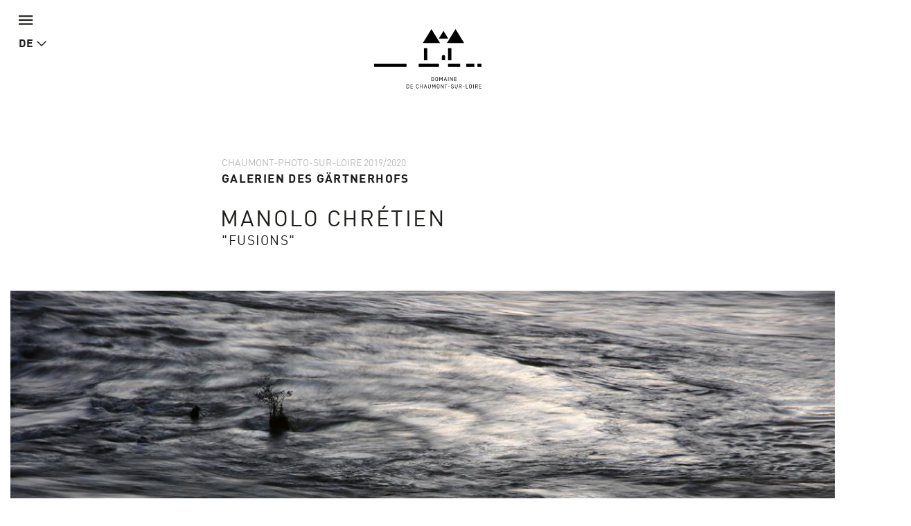

--- FILE ---
content_type: text/html; charset=utf-8
request_url: https://domaine-chaumont.fr/de/kunst-und-naturzentrum/chaumont-photo-sur-loire-0/manolo-chretien
body_size: 14037
content:
<!doctype html>
<html class="no-js" lang="de">
    <head>
        <meta charset="utf-8">

        <link rel="canonical" href="/de/kunst-und-naturzentrum/chaumont-photo-sur-loire-0/manolo-chretien" />
<link rel="shortlink" href="/de/node/12250" />
<meta property="og:image" content="https://domaine-chaumont.fr/sites/default/files/styles/galerie_photos/public/ged/1c5a3627.jpg?itok=_hzhtwEb" />
<link rel="shortcut icon" href="https://domaine-chaumont.fr/sites/all/themes/tssks/favicon.ico" type="image/vnd.microsoft.icon" />


        <title>Manolo Chrétien | Domaine de Chaumont-sur-Loire</title>
        <meta name="viewport" content="width=device-width, target-densitydpi=160dpi, initial-scale=1, user-scalable=no">
        <!-- <meta name="apple-mobile-web-app-capable" content="yes"> -->

        <style type="text/css" media="all">
@import url("https://domaine-chaumont.fr/modules/system/system.base.css?t8fvi2");
</style>
<style type="text/css" media="all">
@import url("https://domaine-chaumont.fr/sites/all/modules/ssks_application_space/assets/css/ssks_application_space.css?t8fvi2");
@import url("https://domaine-chaumont.fr/sites/all/modules/ckeditor/css/ckeditor.css?t8fvi2");
</style>
<style type="text/css" media="all">
@import url("https://domaine-chaumont.fr/sites/all/modules/ctools/css/ctools.css?t8fvi2");
@import url("https://domaine-chaumont.fr/sites/all/modules/ssks_rgpd/css/ssks_rgpd.css?t8fvi2");
</style>
<style type="text/css" media="all">
@import url("https://domaine-chaumont.fr/sites/all/themes/tssks/css/font-awesome.css?t8fvi2");
@import url("https://domaine-chaumont.fr/sites/all/themes/tssks/css/material-design-iconic-font.css?t8fvi2");
@import url("https://domaine-chaumont.fr/sites/all/themes/tssks/css/flickity.min.css?t8fvi2");
@import url("https://domaine-chaumont.fr/sites/all/themes/tssks/css/modaal.min.css?t8fvi2");
@import url("https://domaine-chaumont.fr/sites/all/themes/tssks/css/photoswipe.css?t8fvi2");
@import url("https://domaine-chaumont.fr/sites/all/themes/tssks/css/default-skin.css?t8fvi2");
@import url("https://domaine-chaumont.fr/sites/all/themes/tssks/css/bootstrap.css?t8fvi2");
@import url("https://domaine-chaumont.fr/sites/all/themes/tssks/css/ssks-admin/admin-toolbar.css?t8fvi2");
@import url("https://domaine-chaumont.fr/sites/all/themes/tssks/css/main.css?t8fvi2");
</style>


        <link rel="shortcut icon" href="/sites/all/themes/tssks/favicon.ico" />
        <link rel="apple-touch-icon" href="/sites/all/themes/tssks/apple-touch-icon.png" />
        <style media="all">
            @import url("//hello.myfonts.net/count/323a42");
        </style>
        <!--[if IEMobile]>
            <meta http-equiv="cleartype" content="on">
        <![endif]-->

        <script type="text/javascript" src="https://domaine-chaumont.fr/sites/all/themes/tssks/js/libs/jquery.min.js?v=1.4.4"></script>
<script type="text/javascript" src="https://domaine-chaumont.fr/misc/jquery-extend-3.4.0.js?v=1.4.4"></script>
<script type="text/javascript" src="https://domaine-chaumont.fr/misc/jquery-html-prefilter-3.5.0-backport.js?v=1.4.4"></script>
<script type="text/javascript" src="https://domaine-chaumont.fr/misc/jquery.once.js?v=1.2"></script>
<script type="text/javascript" src="https://domaine-chaumont.fr/misc/drupal.js?t8fvi2"></script>
<script type="text/javascript" src="https://domaine-chaumont.fr/misc/form-single-submit.js?v=7.102"></script>
<script type="text/javascript" src="https://domaine-chaumont.fr/sites/all/modules/cleantalk/src/js/apbct-public.js?t8fvi2"></script>
<script type="text/javascript">
<!--//--><![CDATA[//><!--
jQuery(document).ajaxComplete(function(a,b,c){Drupal.behaviors.ssks.onAjaxComplete();});
//--><!]]>
</script>
<script type="text/javascript" src="https://domaine-chaumont.fr/sites/all/modules/matomo/matomo.js?t8fvi2"></script>
<script type="text/javascript">
<!--//--><![CDATA[//><!--
var _paq = _paq || [];(function(){var u=(("https:" == document.location.protocol) ? "https://matomo01.supersoniks.org/" : "http://matomo01.supersoniks.org/");_paq.push(["setSiteId", "22"]);_paq.push(["setTrackerUrl", u+"matomo.php"]);_paq.push(["setDoNotTrack", 1]);_paq.push(["trackPageView"]);_paq.push(["setIgnoreClasses", ["no-tracking","colorbox"]]);_paq.push(["enableLinkTracking"]);var d=document,g=d.createElement("script"),s=d.getElementsByTagName("script")[0];g.type="text/javascript";g.defer=true;g.async=true;g.src=u+"matomo.js";s.parentNode.insertBefore(g,s);})();
//--><!]]>
</script>
<script type="text/javascript" src="https://domaine-chaumont.fr/sites/all/modules/ssks_newsletter/js/ssks_newsletter_front.js?t8fvi2"></script>
<script type="text/javascript">
<!--//--><![CDATA[//><!--
jQuery(document).ajaxComplete(function(a,b,c){});
//--><!]]>
</script>
<script type="text/javascript">
<!--//--><![CDATA[//><!--
jQuery(document).ajaxComplete(function(a,b,c){});
//--><!]]>
</script>
<script type="text/javascript">
<!--//--><![CDATA[//><!--
var tarteaucitronForceLanguage = 'de'
//--><!]]>
</script>
<script type="text/javascript">
<!--//--><![CDATA[//><!--
var tarteaucitronForceCDN = '/sites/all/modules/ssks_rgpd/js/tarteaucitron/'
//--><!]]>
</script>
<script type="text/javascript" src="https://domaine-chaumont.fr/sites/all/modules/ssks_rgpd/js/tarteaucitron/tarteaucitron.js?t8fvi2"></script>
<script type="text/javascript" src="https://domaine-chaumont.fr/sites/all/modules/ssks_rgpd/js/ssks_rgpd.js?t8fvi2"></script>
<script type="text/javascript" src="https://domaine-chaumont.fr/sites/all/themes/tssks/js/libs/modernizr-custom.js?t8fvi2"></script>
<script type="text/javascript" src="https://domaine-chaumont.fr/sites/all/themes/tssks/js/libs/picturefill.min.js?t8fvi2"></script>
<script type="text/javascript" src="https://domaine-chaumont.fr/sites/all/themes/tssks/js/ssks-move-tuiles-externes.js?t8fvi2"></script>
<script type="text/javascript" src="https://domaine-chaumont.fr/sites/all/themes/tssks/js/libs/bootstrap/transition.js?t8fvi2"></script>
<script type="text/javascript" src="https://domaine-chaumont.fr/sites/all/themes/tssks/js/libs/bootstrap/alert.js?t8fvi2"></script>
<script type="text/javascript" src="https://domaine-chaumont.fr/sites/all/themes/tssks/js/libs/bootstrap/collapse.js?t8fvi2"></script>
<script type="text/javascript" src="https://domaine-chaumont.fr/sites/all/themes/tssks/js/libs/bootstrap/dropdown.js?t8fvi2"></script>
<script type="text/javascript" src="https://domaine-chaumont.fr/sites/all/themes/tssks/js/libs/bootstrap/tooltip.js?t8fvi2"></script>
<script type="text/javascript" src="https://domaine-chaumont.fr/sites/all/themes/tssks/js/libs/bootstrap/scrollspy.js?t8fvi2"></script>
<script type="text/javascript" src="https://domaine-chaumont.fr/sites/all/themes/tssks/js/libs/bootstrap/affix.js?t8fvi2"></script>
<script type="text/javascript" src="https://domaine-chaumont.fr/sites/all/themes/tssks/js/libs/bootstrap-select.min.js?t8fvi2"></script>
<script type="text/javascript" src="https://domaine-chaumont.fr/sites/all/themes/tssks/js/libs/bootstrap-select/i18n/defaults-fr_FR.js?t8fvi2"></script>
<script type="text/javascript" src="https://domaine-chaumont.fr/sites/all/themes/tssks/js/libs/jquery.imagesloaded-4.1.min.js?t8fvi2"></script>
<script type="text/javascript" src="https://domaine-chaumont.fr/sites/all/themes/tssks/js/libs/modaal.min.js?t8fvi2"></script>
<script type="text/javascript" src="https://domaine-chaumont.fr/sites/all/themes/tssks/js/libs/flickity.pkgd.min.js?t8fvi2"></script>
<script type="text/javascript" src="https://domaine-chaumont.fr/sites/all/themes/tssks/js/plugins.js?t8fvi2"></script>
<script type="text/javascript" src="https://domaine-chaumont.fr/sites/all/themes/tssks/js/libs/jquery.calendario.js?t8fvi2"></script>
<script type="text/javascript" src="https://domaine-chaumont.fr/sites/all/themes/tssks/js/ssks-calendrier.js?t8fvi2"></script>
<script type="text/javascript" src="https://domaine-chaumont.fr/sites/all/themes/tssks/js/libs/photoswipe.min.js?t8fvi2"></script>
<script type="text/javascript" src="https://domaine-chaumont.fr/sites/all/themes/tssks/js/libs/photoswipe-ui-default.min.js?t8fvi2"></script>
<script type="text/javascript" src="https://domaine-chaumont.fr/sites/all/themes/tssks/js/ssks-select.js?t8fvi2"></script>
<script type="text/javascript" src="https://domaine-chaumont.fr/sites/all/themes/tssks/js/ssks-styles.js?t8fvi2"></script>
<script type="text/javascript" src="https://domaine-chaumont.fr/sites/all/themes/tssks/js/ssks-sliders.js?t8fvi2"></script>
<script type="text/javascript" src="https://domaine-chaumont.fr/sites/all/themes/tssks/js/ssks-photoswipe.js?t8fvi2"></script>
<script type="text/javascript" src="https://domaine-chaumont.fr/sites/all/themes/tssks/js/ssks-modaal.js?t8fvi2"></script>
<script type="text/javascript" src="https://domaine-chaumont.fr/sites/all/themes/tssks/js/ssks-menu-mobile.js?t8fvi2"></script>
<script type="text/javascript" src="https://domaine-chaumont.fr/sites/all/themes/tssks/js/main.js?t8fvi2"></script>
<script type="text/javascript">
<!--//--><![CDATA[//><!--
jQuery.extend(Drupal.settings, {"basePath":"\/","pathPrefix":"de\/","setHasJsCookie":0,"ajaxPageState":{"theme":"tssks","theme_token":"A2XqQEhvXjcdfLt1GUG0bFXrzpB9xD7JAwtBi-rhbI4","js":{"0":1,"misc\/jquery.js":1,"misc\/jquery-extend-3.4.0.js":1,"misc\/jquery-html-prefilter-3.5.0-backport.js":1,"misc\/jquery.once.js":1,"misc\/drupal.js":1,"misc\/form-single-submit.js":1,"sites\/all\/modules\/cleantalk\/src\/js\/apbct-public.js":1,"1":1,"sites\/all\/modules\/matomo\/matomo.js":1,"2":1,"sites\/all\/modules\/ssks_newsletter\/js\/ssks_newsletter_front.js":1,"3":1,"4":1,"5":1,"6":1,"sites\/all\/modules\/ssks_rgpd\/js\/tarteaucitron\/tarteaucitron.js":1,"sites\/all\/modules\/ssks_rgpd\/js\/ssks_rgpd.js":1,"sites\/all\/themes\/tssks\/js\/libs\/modernizr-custom.js":1,"sites\/all\/themes\/tssks\/js\/libs\/picturefill.min.js":1,"sites\/all\/themes\/tssks\/js\/ssks-move-tuiles-externes.js":1,"sites\/all\/themes\/tssks\/js\/libs\/bootstrap\/transition.js":1,"sites\/all\/themes\/tssks\/js\/libs\/bootstrap\/alert.js":1,"sites\/all\/themes\/tssks\/js\/libs\/bootstrap\/collapse.js":1,"sites\/all\/themes\/tssks\/js\/libs\/bootstrap\/dropdown.js":1,"sites\/all\/themes\/tssks\/js\/libs\/bootstrap\/tooltip.js":1,"sites\/all\/themes\/tssks\/js\/libs\/bootstrap\/scrollspy.js":1,"sites\/all\/themes\/tssks\/js\/libs\/bootstrap\/affix.js":1,"sites\/all\/themes\/tssks\/js\/libs\/bootstrap-select.min.js":1,"sites\/all\/themes\/tssks\/js\/libs\/bootstrap-select\/i18n\/defaults-fr_FR.js":1,"sites\/all\/themes\/tssks\/js\/libs\/jquery.imagesloaded-4.1.min.js":1,"sites\/all\/themes\/tssks\/js\/libs\/modaal.min.js":1,"sites\/all\/themes\/tssks\/js\/libs\/flickity.pkgd.min.js":1,"sites\/all\/themes\/tssks\/js\/plugins.js":1,"sites\/all\/themes\/tssks\/js\/libs\/jquery.calendario.js":1,"sites\/all\/themes\/tssks\/js\/ssks-calendrier.js":1,"sites\/all\/themes\/tssks\/js\/libs\/photoswipe.min.js":1,"sites\/all\/themes\/tssks\/js\/libs\/photoswipe-ui-default.min.js":1,"sites\/all\/themes\/tssks\/js\/ssks-select.js":1,"sites\/all\/themes\/tssks\/js\/ssks-styles.js":1,"sites\/all\/themes\/tssks\/js\/ssks-sliders.js":1,"sites\/all\/themes\/tssks\/js\/ssks-photoswipe.js":1,"sites\/all\/themes\/tssks\/js\/ssks-modaal.js":1,"sites\/all\/themes\/tssks\/js\/ssks-menu-mobile.js":1,"sites\/all\/themes\/tssks\/js\/main.js":1},"css":{"modules\/system\/system.base.css":1,"sites\/all\/modules\/ssks_application_space\/assets\/css\/ssks_application_space.css":1,"sites\/all\/modules\/ckeditor\/css\/ckeditor.css":1,"sites\/all\/modules\/ctools\/css\/ctools.css":1,"sites\/all\/modules\/ssks_rgpd\/css\/ssks_rgpd.css":1,"sites\/all\/themes\/tssks\/css\/font-awesome.css":1,"sites\/all\/themes\/tssks\/css\/material-design-iconic-font.css":1,"sites\/all\/themes\/tssks\/css\/flickity.min.css":1,"sites\/all\/themes\/tssks\/css\/modaal.min.css":1,"sites\/all\/themes\/tssks\/css\/photoswipe.css":1,"sites\/all\/themes\/tssks\/css\/default-skin.css":1,"sites\/all\/themes\/tssks\/css\/bootstrap.css":1,"sites\/all\/themes\/tssks\/css\/ssks-admin\/admin-toolbar.css":1,"sites\/all\/themes\/tssks\/css\/main.css":1}},"matomo":{"trackMailto":1},"ssks_newsletter":{"urlajax":"\/de\/ssks_newsletter\/ajax"},"urlIsAjaxTrusted":{"\/de\/kunst-und-naturzentrum\/chaumont-photo-sur-loire-0\/manolo-chretien":true,"\/de\/kunst-und-naturzentrum\/chaumont-photo-sur-loire-0\/manolo-chretien?destination=node\/12250":true},"ssks_rgpd":{"privacyUrl":"\/de\/politique-de-confidentialite","hashtag":"#handleRgpdCookie","cookieName":"tartaucitron","orientation":"bottom","showAlertSmall":false,"cookieslist":true,"adblocker":false,"DenyAllCta":false,"AcceptAllCta":false,"highPrivacy":false,"handleBrowserDNTRequest":false,"mandatory":false,"moreInfoLink":true,"readmoreLink":"","cookieDomain":"","removeCredit":false,"analytics":true,"analyticsUa":"UA-12761666-1","analyticsMore":"","googletagmanager":false,"googletagmanagerId":"GTM-XXXX","adsense":false,"googleadwordsconversion":false,"googleadwordsremarketing":false,"jsapi":false,"addthis":false,"addthisPubId":"YOUR-PUB-ID","facebookcomment":false,"facebookshare":false,"facebooklikebox":false,"facebookpixel":false,"facebookpixelId":"","facebookpixelMore":"","linkedinshare":false,"pinterestshare":false,"twittershare":false,"twitterembed":false,"twittertimeline":false,"dailymotion":false,"vimeo":false,"youtube":false},"ssks_trad":{"libelles":["billetterie_url","billetterie","menu-fa-bag-shopping_menu_haut_lien_externe_TITLE","menu-fa-bag-shopping_menu_haut_lien_externe_URL","menu-fa-bed_menu_haut_lien_externe_TITLE","menu-fa-bed_menu_haut_lien_externe_URL","nl_widget_select_defaut_value","tout","newsletter","votre_email","s_inscrire","s_inscrire_maintenant","warn_empty","publie_le","nav_jardin_defaut","nav_artiste_defaut","rechercher","recherche","accueil","url_facebook","url_instagram","url_youtube","url_twitter","le_domaine_de_chaumont","footer_domaine_texte","en_savoir_plus","footer_adresse_titre","footer_adresse","footer_tel","footer_fax","mentions_legales","url_region_centre_val_de_loire","url_drac","url_accr","url_val_de_loire","url_accueil_velo","url_loire_a_velo","url_arbres_remarquables","url_qualite_tourisme"]}});
//--><!]]>
</script>

        <script src="https://kit.fontawesome.com/d0642f4ee5.js" crossorigin="anonymous"></script>


    </head>
    <body class="html not-front not-logged-in one-sidebar sidebar-first page-node page-node- page-node-12250 node-type-editorial i18n-de   forme-artiste  anonymous-user cbp-spmenu-push" >
        
        <a href="#" id="toTop" class="retour-haut hidden-iframe " >
</a>

        <a 
class="lien-hotel" 
href="https://leboisdeschambres.fr/en"
target="_blank"
>
  <span>Hotel Le Bois des Chambres & Restaurant Le Grand Chaume
</span>
  <i class="fa fa-arrow-up"></i>
</a>
        <div  id="website-container" class="website-container clearfix">
            <!--[if lte IE 9]>
                <div class="browser-warning hidden-iframe hidden-print">
                    Votre navigateur est obsolète.
                    En conséquence, ce site sera consultable mais de manière moins optimale qu'avec un navigateur récent.
                    <br>
                    <a href="http://browsehappy.com/" target="_blank"> &gt; Mettre à jour son navigateur maintenant</a>.
                </div>
            <![endif]-->
            

<div id="menu-mobile-container" class="menu-mobile-container cbp-spmenu cbp-spmenu-vertical cbp-spmenu-left">

    <form class="recherche-mobile clearfix" action="/de/suchen" method="get" accept-charset="UTF-8" >
    <div class="input-group">

      <input placeholder="Suchen"
      type="text" name="keys" value=""
      size="18" maxlength="255" class="form-control" />

        <span class="input-group-btn">
            <button type="submit" value="Suche" title="Suche" class="btn btn-default recherche-bouton" >
                <i class="zmdi zmdi-search zmdi-hc-lg"></i>
            </button>
        </span>
    </div>
</form>


        <div class="menu-mobile-separateur"></div>
    <nav  class="menu-mobile clearfix menu-mobile-footer-main-menu ">
        <ul>
                        <li class="  menu-mobile-1">
                <div class="menu-mobile-deplier">
                    <a href="/de/schloss-historischer-park-und-stallungen" class="  menu-mobile-niveau-1">
                        <span class="menu-texte">Schloss,<br>Park und Stallungen</span>
                    </a>
                    <button  class="deplier-bouton bouton-lien">
                        <i class="zmdi zmdi-minus"></i>
                        <i class="zmdi zmdi-plus"></i>
                    </button>
                </div>
                                <ul>
                                        <li class="menu-mobile-2 ">
                        <a href="/de/schloss-historischer-park-und-stallungen/chaumont-und-seine-besitzer"  class="  menu-mobile-niveau-2">
                            <span class="menu-texte">Die besitzer</span>
                        </a>
                        
                    </li>
                    <li class="menu-mobile-2 ">
                        <a href="/de/schloss-historischer-park-und-stallungen/die-sogenannten-historischen-gemaecher"  class="  menu-mobile-niveau-2">
                            <span class="menu-texte">Die „historischen“ Gemächer</span>
                        </a>
                        
                    </li>
                    <li class="menu-mobile-2 ">
                        <a href="/de/schloss-historischer-park-und-stallungen/die-privatgemaecher"  class="  menu-mobile-niveau-2">
                            <span class="menu-texte">Die privatgemächer</span>
                        </a>
                        
                    </li>
                    <li class="menu-mobile-2 ">
                        <a href="/de/schloss-historischer-park-und-stallungen/der-historischer-park-0"  class="  menu-mobile-niveau-2">
                            <span class="menu-texte">Der historischer park</span>
                        </a>
                        
                    </li>
                    <li class="menu-mobile-2 ">
                        <a href="/de/schloss-historischer-park-und-stallungen/die-stallungen"  class="  menu-mobile-niveau-2">
                            <span class="menu-texte">Die stallungen</span>
                        </a>
                        
                    </li>
                    <li class="menu-mobile-2 ">
                        <a href="/de/schloss-historischer-park-und-stallungen/der-musterbauernhof"  class="  menu-mobile-niveau-2">
                            <span class="menu-texte">Der musterbauernhof</span>
                        </a>
                        
                    </li>

                </ul>

            </li>
            <li class="  menu-mobile-1">
                <div class="menu-mobile-deplier">
                    <a href="/de/kunst-und-naturzentrum" class="  menu-mobile-niveau-1">
                        <span class="menu-texte">Kunst- und<br>Naturzentrum</span>
                    </a>
                    <button  class="deplier-bouton bouton-lien">
                        <i class="zmdi zmdi-minus"></i>
                        <i class="zmdi zmdi-plus"></i>
                    </button>
                </div>
                                <ul>
                                        <li class="menu-mobile-2 ">
                        <a href="/de/kunst-undnaturzentrum/kunstsaison-20252026"  class="  menu-mobile-niveau-2">
                            <span class="menu-texte">Kunstsaison 2025/2026</span>
                        </a>
                        
                    </li>
                    <li class="menu-mobile-2 ">
                        <a href="/de/kunst-und-naturzentrum/archive"  class="  menu-mobile-niveau-2">
                            <span class="menu-texte">Archive</span>
                        </a>
                        
                    </li>

                </ul>

            </li>
            <li class="  menu-mobile-1">
                <div class="menu-mobile-deplier">
                    <a href="/de/internationales-gartenfestival" class=" contexte-jardin menu-mobile-niveau-1">
                        <span class="menu-texte">Internationales<br>Gartenfestival</span>
                    </a>
                    <button  class="deplier-bouton bouton-lien">
                        <i class="zmdi zmdi-minus"></i>
                        <i class="zmdi zmdi-plus"></i>
                    </button>
                </div>
                                <ul>
                                        <li class="menu-mobile-2 ">
                        <a href="/de/internationalesgartenfestival/wettbewerb-download-plattform"  class="  menu-mobile-niveau-2">
                            <span class="menu-texte">Wettbewerb 2026</span>
                        </a>
                        
                    </li>
                    <li class="menu-mobile-2 ">
                        <a href="/de/internationalesgartenfestival/archive"  class="  menu-mobile-niveau-2">
                            <span class="menu-texte">Archive</span>
                        </a>
                        
                    </li>

                </ul>

            </li>
            <li class="  menu-mobile-1">
                <div class="menu-mobile-deplier">
                    <a href="/de/kultur-und-eventprogramm" class="  menu-mobile-niveau-1">
                        <span class="menu-texte">Kultur- und<br>Eventprogramm</span>
                    </a>
                    <button  class="deplier-bouton bouton-lien">
                        <i class="zmdi zmdi-minus"></i>
                        <i class="zmdi zmdi-plus"></i>
                    </button>
                </div>
                
            </li>

        </ul>
    </nav>
    <div class="menu-mobile-separateur"></div>
    <nav  class="menu-mobile clearfix menu-mobile-footer-menu-prefooter ">
        <ul>
                        <li class="  menu-mobile-1">
                <div class="menu-mobile-deplier">
                    <a href="/de/espace-presse-press" class=" menu-fa-cloud-arrow-down menu-mobile-niveau-1">
                        <span class="menu-texte">Espace Presse / Press</span>
                    </a>
                    <button  class="deplier-bouton bouton-lien">
                        <i class="zmdi zmdi-minus"></i>
                        <i class="zmdi zmdi-plus"></i>
                    </button>
                </div>
                                <ul>
                                        <li class="menu-mobile-2 ">
                        <a href="/de/espace-presse-press/2025-visuels-visuals"  class="  menu-mobile-niveau-2">
                            <span class="menu-texte">2025 - Visuels / Visuals</span>
                        </a>
                        
                    </li>
                    <li class="menu-mobile-2 ">
                        <a href="/de/espace-presse-press/2025-dossiers-de-presse-press-pack"  class="  menu-mobile-niveau-2">
                            <span class="menu-texte">2025 - Dossiers de presse / Press Pack</span>
                        </a>
                        
                    </li>

                </ul>

            </li>
            <li class="  menu-mobile-1">
                <div class="menu-mobile-deplier">
                    <a href="/de/gartenfestival-wettbewerb" class=" menu-fa-trophy menu-mobile-niveau-1">
                        <span class="menu-texte">Gartenfestival-Wettbewerb</span>
                    </a>
                    <button  class="deplier-bouton bouton-lien">
                        <i class="zmdi zmdi-minus"></i>
                        <i class="zmdi zmdi-plus"></i>
                    </button>
                </div>
                
            </li>
            <li class="  menu-mobile-1">
                <div class="menu-mobile-deplier">
                    <a href="/de/restaurants" class=" menu-fa-bell-concierge menu-mobile-niveau-1">
                        <span class="menu-texte">Restaurants</span>
                    </a>
                    <button  class="deplier-bouton bouton-lien">
                        <i class="zmdi zmdi-minus"></i>
                        <i class="zmdi zmdi-plus"></i>
                    </button>
                </div>
                                <ul>
                                        <li class="menu-mobile-2 ">
                        <a href="/de/restaurants/le-cafe-des-savoirs-et-des-saveurs"  class="  menu-mobile-niveau-2">
                            <span class="menu-texte">Le Café des Savoirs et des Saveurs</span>
                        </a>
                        
                    </li>
                    <li class="menu-mobile-2 ">
                        <a href="/de/restaurants/le-grand-chaume"  class="  menu-mobile-niveau-2">
                            <span class="menu-texte">Le Grand Chaume</span>
                        </a>
                        
                    </li>

                </ul>

            </li>
            <li class="  menu-mobile-1">
                <div class="menu-mobile-deplier">
                    <a href="/de/boutiquen" class=" menu-fa-bag-shopping menu-mobile-niveau-1">
                        <span class="menu-texte">Boutiquen</span>
                    </a>
                    <button  class="deplier-bouton bouton-lien">
                        <i class="zmdi zmdi-minus"></i>
                        <i class="zmdi zmdi-plus"></i>
                    </button>
                </div>
                
            </li>
            <li class="  menu-mobile-1">
                <div class="menu-mobile-deplier">
                    <a href="/de/gruppen-und-touristische-fachbesucher" class=" menu-fa-users menu-mobile-niveau-1">
                        <span class="menu-texte">Gruppen und Touristische Fachbesucher</span>
                    </a>
                    <button  class="deplier-bouton bouton-lien">
                        <i class="zmdi zmdi-minus"></i>
                        <i class="zmdi zmdi-plus"></i>
                    </button>
                </div>
                                <ul>
                                        <li class="menu-mobile-2 ">
                        <a href="/de/gruppen-und-touristische-fachbesucher/kontaktieren-sie-der-verkaufsabteilung"  class="  menu-mobile-niveau-2">
                            <span class="menu-texte">Kontaktieren Sie der Verkaufsabteilung</span>
                        </a>
                        
                    </li>

                </ul>

            </li>
            <li class="  menu-mobile-1">
                <div class="menu-mobile-deplier">
                    <a href="/de/praktische-informationen" class=" menu-fa-circle-info menu-mobile-niveau-1">
                        <span class="menu-texte">Praktische Informationen</span>
                    </a>
                    <button  class="deplier-bouton bouton-lien">
                        <i class="zmdi zmdi-minus"></i>
                        <i class="zmdi zmdi-plus"></i>
                    </button>
                </div>
                
            </li>

        </ul>
    </nav>
    <div class="menu-mobile-separateur"></div>
    <nav  class="menu-mobile clearfix menu-mobile-footer-menu-haut ">
        <ul>
                        <li class="  menu-mobile-1">
                <div class="menu-mobile-deplier">
                    <a href="https://boutiques.domaine-chaumont.fr/" class=" menu-fa-bag-shopping menu-mobile-niveau-1">
                        <span class="menu-texte">Boutique en ligne</span>
                    </a>
                    <button  class="deplier-bouton bouton-lien">
                        <i class="zmdi zmdi-minus"></i>
                        <i class="zmdi zmdi-plus"></i>
                    </button>
                </div>
                
            </li>
            <li class="  menu-mobile-1">
                <div class="menu-mobile-deplier">
                    <a href="/de/restaurants" class=" menu-fa-bell-concierge menu-mobile-niveau-1">
                        <span class="menu-texte">Restaurants</span>
                    </a>
                    <button  class="deplier-bouton bouton-lien">
                        <i class="zmdi zmdi-minus"></i>
                        <i class="zmdi zmdi-plus"></i>
                    </button>
                </div>
                
            </li>
            <li class="  menu-mobile-1">
                <div class="menu-mobile-deplier">
                    <a href="https://leboisdeschambres.fr/" class=" menu-fa-bed menu-mobile-niveau-1">
                        <span class="menu-texte">Hôtel</span>
                    </a>
                    <button  class="deplier-bouton bouton-lien">
                        <i class="zmdi zmdi-minus"></i>
                        <i class="zmdi zmdi-plus"></i>
                    </button>
                </div>
                
            </li>
            <li class="  menu-mobile-1">
                <div class="menu-mobile-deplier">
                    <a href="/de/praktische-informationen" class=" menu-fa-circle-info menu-mobile-niveau-1">
                        <span class="menu-texte">Praktische Informationen</span>
                    </a>
                    <button  class="deplier-bouton bouton-lien">
                        <i class="zmdi zmdi-minus"></i>
                        <i class="zmdi zmdi-plus"></i>
                    </button>
                </div>
                
            </li>
            <li class="  menu-mobile-1">
                <div class="menu-mobile-deplier">
                    <a href="/de/kontakt" class=" menu-fa-envelope menu-mobile-niveau-1">
                        <span class="menu-texte">Kontakt</span>
                    </a>
                    <button  class="deplier-bouton bouton-lien">
                        <i class="zmdi zmdi-minus"></i>
                        <i class="zmdi zmdi-plus"></i>
                    </button>
                </div>
                
            </li>

        </ul>
    </nav>
    <div class="menu-mobile-separateur"></div>
    <nav  class="menu-mobile clearfix menu-mobile-footer-menu-footer ">
        <ul>
                        <li class="  menu-mobile-1">
                <div class="menu-mobile-deplier">
                    <a href="/de/kontakt" class="  menu-mobile-niveau-1">
                        <span class="menu-texte">Kontakt</span>
                    </a>
                    <button  class="deplier-bouton bouton-lien">
                        <i class="zmdi zmdi-minus"></i>
                        <i class="zmdi zmdi-plus"></i>
                    </button>
                </div>
                
            </li>
            <li class="  menu-mobile-1">
                <div class="menu-mobile-deplier">
                    <a href="/de/die-regionale-domaine-von-chaumont-sur-loire" class="  menu-mobile-niveau-1">
                        <span class="menu-texte">Die regionale Domaine von Chaumont-sur-Loire</span>
                    </a>
                    <button  class="deplier-bouton bouton-lien">
                        <i class="zmdi zmdi-minus"></i>
                        <i class="zmdi zmdi-plus"></i>
                    </button>
                </div>
                
            </li>
            <li class="  menu-mobile-1">
                <div class="menu-mobile-deplier">
                    <a href="/de/partner" class="  menu-mobile-niveau-1">
                        <span class="menu-texte">Partner</span>
                    </a>
                    <button  class="deplier-bouton bouton-lien">
                        <i class="zmdi zmdi-minus"></i>
                        <i class="zmdi zmdi-plus"></i>
                    </button>
                </div>
                
            </li>
            <li class="  menu-mobile-1">
                <div class="menu-mobile-deplier">
                    <a href="/de/impressum" class="  menu-mobile-niveau-1">
                        <span class="menu-texte">Impressum</span>
                    </a>
                    <button  class="deplier-bouton bouton-lien">
                        <i class="zmdi zmdi-minus"></i>
                        <i class="zmdi zmdi-plus"></i>
                    </button>
                </div>
                
            </li>

        </ul>
    </nav>
    <div class="menu-mobile-separateur"></div>
    <nav  class="menu-mobile clearfix menu-mobile-footer-menu-colonne ">
        <ul>
                        <li class="  menu-mobile-1">
                <div class="menu-mobile-deplier">
                    <a href="/de/gartenfestival-wettbewerb" class="  menu-mobile-niveau-1">
                        <span class="menu-texte">Gartenfestival Wettbewerb</span>
                    </a>
                    <button  class="deplier-bouton bouton-lien">
                        <i class="zmdi zmdi-minus"></i>
                        <i class="zmdi zmdi-plus"></i>
                    </button>
                </div>
                
            </li>
            <li class="  menu-mobile-1">
                <div class="menu-mobile-deplier">
                    <a href="/de/gartenfestival-wettbewerb" class="  menu-mobile-niveau-1">
                        <span class="menu-texte">Wettbewerb</span>
                    </a>
                    <button  class="deplier-bouton bouton-lien">
                        <i class="zmdi zmdi-minus"></i>
                        <i class="zmdi zmdi-plus"></i>
                    </button>
                </div>
                
            </li>

        </ul>
    </nav>


    <div class="">
        <a href="http://billetterie.domaine-chaumont.fr/?lang=en" class="lien-mobile-billetterie" target="_blank" >
            <i class="fa fa-ticket"></i>
            <span class="">
                Ticketverkauf
            </span>
        </a>
    </div>
</div>

<div class="overlay-mobile"></div>



<div class="">
  <header id="website-header" class="website-header hidden-iframe hidden-print">

    <div class="website-preheader">
      <nav class="menu-haut  menu-hover" >
  <span class=" menu-fa-envelope menu-haut-item" >
      <a href="http://billetterie.domaine-chaumont.fr/?lang=en" class="menu-texte" target="_blank">
        <i class="fa-regular fa-ticket"></i>
        <span class="menu-hover-texte">
          Ticketverkauf
        </span>
      </a>
  </span>
    <span class=" menu-fa-bag-shopping menu-haut-item" >
      <a href="https://boutiques.domaine-chaumont.fr/" class="menu-texte menu-fa-bag-shopping " target="_blank"  title="">
          <span class="menu-hover-texte">
              Online Shop
          </span>
      </a>
  </span>
  <span class=" menu-fa-bell-concierge menu-haut-item" >
      <a href="/de/restaurants" class="menu-texte menu-fa-bell-concierge " target="_self"  title="">
          <span class="menu-hover-texte">
              Restaurants
          </span>
      </a>
  </span>
  <span class=" menu-fa-bed menu-haut-item" >
      <a href="https://leboisdeschambres.fr/en" class="menu-texte menu-fa-bed " target="_blank"  title="">
          <span class="menu-hover-texte">
              Hotel
          </span>
      </a>
  </span>
  <span class=" menu-fa-circle-info menu-haut-item" >
      <a href="/de/praktische-informationen" class="menu-texte menu-fa-circle-info " target="_self"  title="">
          <span class="menu-hover-texte">
              Praktische Informationen
          </span>
      </a>
  </span>
  <span class=" menu-fa-envelope menu-haut-item" >
      <a href="/de/kontakt" class="menu-texte menu-fa-envelope " target="_self"  title="">
          <span class="menu-hover-texte">
              Kontakt
          </span>
      </a>
  </span>

</nav>

      <div class="preheader-nav-container">
        <button id="menu-mobile-bouton" class="bouton-lien menu-mobile-bouton ">
          <i class="zmdi zmdi-menu"></i>
        </button>
        <div class="menu-langue ">
  <div class="dropdown ">
    <a href="#" id="drop-langue" class="dropdown-toggle" data-toggle="dropdown">
        <i class="fa fa-language hidden-mobile"></i>        
        <span class="hidden-mobile">Deutsch</span>
        <span class="hidden-desktop">de</span>
        <i class="fa fa-chevron-down"></i>
    </a>
    <ul class="dropdown-menu" role="menu">
                <li>
            <a href="/fr/centre-d-arts-et-de-nature/chaumont-photo-sur-loire-1/manolo-chretien" class="">
                Français
            </a>
        </li>
        <li>
            <a href="/en/centre-arts-and-nature/chaumont-photo-sur-loire-0/manolo-chretien" class="">
                English
            </a>
        </li>
        <li>
            <a href="/de/kunst-und-naturzentrum/chaumont-photo-sur-loire-0/manolo-chretien" class="active">
                Deutsch
            </a>
        </li>
        <li>
            <a href="/it/centro-di-arte-e-natura/chaumont-photo-sur-loire-0/manolo-chretien" class="">
                Italiano
            </a>
        </li>
        <li>
            <a href="/es/centro-de-arte-y-naturaleza/chaumont-photo-sur-loire-0/manolo-chretien" class="">
                Español
            </a>
        </li>
        <li>
            <a href="/de/kunst-und-naturzentrum/chaumont-photo-sur-loire-0/manolo-chretien" class="">
                Nederlands
            </a>
        </li>
        <li>
            <a href="/de/kunst-und-naturzentrum/chaumont-photo-sur-loire-0/manolo-chretien" class="">
                日本語
            </a>
        </li>
        <li>
            <a href="/de/kunst-und-naturzentrum/chaumont-photo-sur-loire-0/manolo-chretien" class="">
                简体中文
            </a>
        </li>
        <li>
            <a href="/de/kunst-und-naturzentrum/chaumont-photo-sur-loire-0/manolo-chretien" class="">
                Portuguese
            </a>
        </li>
        <li>
            <a href="/de/kunst-und-naturzentrum/chaumont-photo-sur-loire-0/manolo-chretien" class="">
                Русский
            </a>
        </li>

        
    </ul>
  </div>
</div>

      </div>

      <a class="hidden-mobile" href="/de/suchen">
        <i class="fa-light fa-search"></i>
      </a>
      <div class="dropdown header-dropdown hidden-mobile">
  <button class="btn dropdown-toggle menu-dropdown-toggle" data-toggle="dropdown" aria-expanded="false">
    <i class="fa fa-ellipsis-vertical"></i>
  </button>
  <ul class="dropdown-menu dropdown-menu-right" role="menu">
        <li>
      <a class="dropdown-item menu-fa-cloud-arrow-down" href="/de/espace-presse-press" >
        <span>Espace Presse / Press</span>
      </a>
    </li>
    <li>
      <a class="dropdown-item menu-fa-trophy" href="/de/gartenfestival-wettbewerb" >
        <span>Gartenfestival-Wettbewerb</span>
      </a>
    </li>
    <li>
      <a class="dropdown-item menu-fa-bell-concierge" href="/de/restaurants" >
        <span>Restaurants</span>
      </a>
    </li>
    <li>
      <a class="dropdown-item menu-fa-bag-shopping" href="/de/boutiquen" >
        <span>Boutiquen</span>
      </a>
    </li>
    <li>
      <a class="dropdown-item menu-fa-users" href="/de/gruppen-und-touristische-fachbesucher" >
        <span>Gruppen und Touristische Fachbesucher</span>
      </a>
    </li>
    <li>
      <a class="dropdown-item menu-fa-circle-info" href="/de/praktische-informationen" >
        <span>Praktische Informationen</span>
      </a>
    </li>

  </ul>
</div>
    </div>

    <div class="container website-header-main-menu-container">
      <div class="row row-flex">
        <div class="website-logo clearfix col-xs-12">
          <a href="/de" class="logo-lien">
            <svg xmlns="http://www.w3.org/2000/svg" viewBox="0 0 300 128.906" width="300" height="128.906" preserveAspectRatio="xMinYMax meet">
	<g class="logo-chateau">
		<path d="M157.685 30.353L176.385 0l18.694 30.353"/>
		<path d="M160.502 20.61L150.284 4.027 140.067 20.61"/>
		<path d="M142.887 30.353L124.187 0l-18.7 30.353"/>
		<path d="M160.125 41.247h7.262v26.356h-7.262z"/>
		<path d="M107.944 41.247h7.262v26.356h-7.262z"/>
		<path d="M146.655 59.603c0-2.004 1.626-3.63 3.63-3.63 2.006 0 3.628 1.626 3.628 3.63l.002 8h-7.26v-8z"/>
	</g>
	<g class="logo-base">
		<path fill="#C7D66A" d="M0 74.866h70.28v7.26H0z"/>
		<path fill="#41A62A" d="M160.125 74.87h26.354v7.258h-26.355z"/>
		<path fill="#008452" d="M223.733 74.87h8.783v7.258h-8.783z"/>
		<path fill="#00A063" d="M208.386 74.866H199.6v7.26h17.57v-7.26"/>
		<path fill="#89BA29" d="M96.517 74.866h43.93v7.26h-43.93z"/>
	</g>
	<g class="logo-texte">
		<path d="M126.996 103.89c1.65 0 2.783 1.11 2.783 2.92v2.782c0 1.812-1.134 2.92-2.784 2.92h-2.783v-8.62h2.783zm-1.835.936v6.75h1.836c1.022 0 1.834-.677 1.834-1.984v-2.782c0-1.306-.812-1.97-1.834-1.983h-1.835z"/>
		<path d="M138.278 109.716c0 1.81-1.133 2.92-2.784 2.92-1.65 0-2.783-1.11-2.783-2.92v-3.03c0-1.81 1.134-2.918 2.784-2.918s2.784 1.107 2.784 2.917v3.03zm-.948-3.03c0-1.304-.813-1.98-1.835-1.98s-1.835.677-1.835 1.98v3.03c0 1.304.813 1.983 1.835 1.983s1.835-.68 1.835-1.984v-3.03z"/>
		<path d="M147.392 103.89h.95v8.622h-.937v-6.625l-2.056 4.31h-.888l-2.057-4.31v6.625h-.936v-8.62h.947l2.488 5.22"/>
		<path d="M155.855 110.085h-3.127l-.79 2.427h-.96l2.772-8.62h1.083l2.77 8.62h-.96l-.788-2.427zm-1.563-4.877l-1.28 4.003h2.562l-1.282-4.002z"/>
		<path d="M160.24 103.89h.948v8.622h-.948z"/>
		<path d="M170.204 112.512h-.948l-3.67-6.786v6.786h-.948v-8.62h.948l3.67 6.784v-6.785h.948"/>
		<path d="M174.603 111.575h3.953v.937h-4.9v-8.62h4.9v.934h-3.953v2.858h3.953v.935h-3.953"/>
		<path d="M73.05 119.763c1.652 0 2.785 1.108 2.785 2.92v2.78c0 1.813-1.133 2.92-2.784 2.92H70.27v-8.62h2.783zm-1.834.935v6.75h1.834c1.023 0 1.835-.677 1.835-1.984v-2.78c0-1.308-.812-1.973-1.835-1.985h-1.834z"/>
		<path d="M79.974 127.447h3.953v.937h-4.9v-8.62h4.9v.934h-3.953v2.86h3.953v.934h-3.953"/>
		<path d="M96.663 122.313h-.948c-.098-1.146-.862-1.736-1.823-1.736-1.02 0-1.835.678-1.835 1.98v3.03c0 1.306.814 1.983 1.835 1.983.96 0 1.725-.59 1.823-1.735h.948c-.098 1.662-1.193 2.674-2.77 2.674-1.65 0-2.785-1.11-2.785-2.922v-3.03c0-1.81 1.134-2.918 2.784-2.918 1.578 0 2.673 1.01 2.77 2.673"/>
		<path d="M104.35 119.763h.948v8.62h-.948v-3.89h-3.67v3.89h-.95v-8.62h.95v3.794h3.67"/>
		<path d="M112.812 125.956h-3.128l-.79 2.428h-.958l2.77-8.62h1.083l2.77 8.62h-.96l-.788-2.428zm-1.564-4.876l-1.282 4.004h2.563l-1.282-4.004z"/>
		<path d="M116.94 119.763h.947v5.825c0 1.305.813 1.982 1.835 1.982s1.835-.678 1.835-1.982v-5.825h.948v5.825c0 1.81-1.133 2.92-2.784 2.92-1.65 0-2.782-1.11-2.782-2.92v-5.825z"/>
		<path d="M131.768 119.763h.948v8.62h-.937v-6.624l-2.056 4.308h-.888l-2.056-4.31v6.626h-.936v-8.62h.948l2.488 5.22"/>
		<path d="M141.474 125.588c0 1.81-1.133 2.92-2.784 2.92-1.65 0-2.782-1.11-2.782-2.92v-3.03c0-1.81 1.132-2.918 2.782-2.918 1.65 0 2.784 1.11 2.784 2.918v3.03zm-.95-3.03c0-1.304-.81-1.98-1.834-1.98-1.02 0-1.834.677-1.834 1.98v3.03c0 1.305.813 1.982 1.834 1.982 1.023 0 1.835-.678 1.835-1.982v-3.03z"/>
		<path d="M150.23 128.384h-.946l-3.67-6.786v6.786h-.948v-8.62h.947l3.67 6.784v-6.785h.948"/>
		<path d="M152.87 120.698v-.935h5.553v.935h-2.303v7.686h-.948v-7.686"/>
		<path d="M160.628 123.65h3.57v.8h-3.57z"/>
		<path d="M166.8 125.835h.973c.147 1.107.898 1.735 1.823 1.735.973 0 1.65-.456 1.65-1.367 0-.776-.42-1.243-1.392-1.515l-1.096-.308c-1.28-.356-1.81-1.403-1.81-2.45 0-1.478 1.17-2.29 2.55-2.29 1.49 0 2.413.837 2.597 2.302h-.972c-.186-.825-.703-1.366-1.626-1.366-1.035 0-1.59.603-1.59 1.354 0 .79.396 1.282 1.283 1.527l1.01.283c1.22.345 2.007 1.097 2.007 2.463 0 1.38-.887 2.305-2.61 2.305-1.566 0-2.674-1.024-2.797-2.673"/>
		<path d="M175.078 119.763h.947v5.825c0 1.305.813 1.982 1.835 1.982s1.835-.678 1.835-1.982v-5.825h.948v5.825c0 1.81-1.132 2.92-2.783 2.92-1.65 0-2.782-1.11-2.782-2.92v-5.825z"/>
		<path d="M184.93 124.48v3.903h-.947v-8.62h2.93c1.836 0 2.49 1.22 2.49 2.363 0 1.047-.543 2.13-2.02 2.328l2.302 3.93h-1.097l-2.29-3.905h-1.368zm1.984-3.782h-1.983v2.87h1.984c.973 0 1.527-.615 1.527-1.44s-.553-1.43-1.526-1.43"/>
		<path d="M192.076 123.65h3.57v.8h-3.57z"/>
		<path d="M198.788 119.763h.948v7.684h3.952v.937h-4.9"/>
		<path d="M211.486 125.588c0 1.81-1.133 2.92-2.783 2.92s-2.783-1.11-2.783-2.92v-3.03c0-1.81 1.133-2.918 2.783-2.918s2.783 1.11 2.783 2.918v3.03zm-.948-3.03c0-1.304-.813-1.98-1.835-1.98s-1.835.677-1.835 1.98v3.03c0 1.305.813 1.982 1.835 1.982s1.835-.678 1.835-1.982v-3.03z"/>
		<path d="M214.68 119.763h.945v8.62h-.946z"/>
		<path d="M220.023 124.48v3.903h-.948v-8.62h2.933c1.833 0 2.486 1.22 2.486 2.363 0 1.047-.54 2.13-2.02 2.328l2.302 3.93h-1.097l-2.29-3.905h-1.367zm1.985-3.782h-1.984v2.87h1.984c.973 0 1.525-.615 1.525-1.44s-.553-1.43-1.525-1.43"/>
		<path d="M228.547 127.447h3.953v.937h-4.902v-8.62h4.902v.934h-3.953v2.86h3.953v.934h-3.953"/>
	</g>
</svg>

          </a>
          
        </div>

            <div class="website-header-main-menu col-md-9">
              
          <nav class="main-menu " >
    <a href="/de/schloss-historischer-park-und-stallungen" data-menu="menu-depliant-0" class="cat0  has-children " title="" target="_self">
        <span class="menu-texte">Schloss,<br>Park und Stallungen</span>
    </a>
    <a href="/de/kunst-und-naturzentrum" data-menu="menu-depliant-1" class="cat1  has-children " title="" target="_self">
        <span class="menu-texte">Kunst- und<br>Naturzentrum</span>
    </a>
    <a href="/de/internationales-gartenfestival" data-menu="menu-depliant-2" class="cat2  has-children contexte-jardin" title="" target="_self">
        <span class="menu-texte">Internationales<br>Gartenfestival</span>
    </a>
    <a href="/de/kultur-und-eventprogramm" data-menu="menu-depliant-3" class="cat3  no-children " title="" target="_self">
        <span class="menu-texte">Kultur- und<br>Eventprogramm</span>
    </a>

</nav>

          <div class="row hidden-mobile">
            <div class="col-xs-12">
              

            </div>
          </div>
        </div>
      </div>

      

    </div>
  </header>

</div>

<div class="header-print visible-print">
  <div class="container">
    <svg xmlns="http://www.w3.org/2000/svg" viewBox="0 0 300 128.906" width="300" height="128.906" preserveAspectRatio="xMinYMax meet">
	<g class="logo-chateau">
		<path d="M157.685 30.353L176.385 0l18.694 30.353"/>
		<path d="M160.502 20.61L150.284 4.027 140.067 20.61"/>
		<path d="M142.887 30.353L124.187 0l-18.7 30.353"/>
		<path d="M160.125 41.247h7.262v26.356h-7.262z"/>
		<path d="M107.944 41.247h7.262v26.356h-7.262z"/>
		<path d="M146.655 59.603c0-2.004 1.626-3.63 3.63-3.63 2.006 0 3.628 1.626 3.628 3.63l.002 8h-7.26v-8z"/>
	</g>
	<g class="logo-base">
		<path fill="#C7D66A" d="M0 74.866h70.28v7.26H0z"/>
		<path fill="#41A62A" d="M160.125 74.87h26.354v7.258h-26.355z"/>
		<path fill="#008452" d="M223.733 74.87h8.783v7.258h-8.783z"/>
		<path fill="#00A063" d="M208.386 74.866H199.6v7.26h17.57v-7.26"/>
		<path fill="#89BA29" d="M96.517 74.866h43.93v7.26h-43.93z"/>
	</g>
	<g class="logo-texte">
		<path d="M126.996 103.89c1.65 0 2.783 1.11 2.783 2.92v2.782c0 1.812-1.134 2.92-2.784 2.92h-2.783v-8.62h2.783zm-1.835.936v6.75h1.836c1.022 0 1.834-.677 1.834-1.984v-2.782c0-1.306-.812-1.97-1.834-1.983h-1.835z"/>
		<path d="M138.278 109.716c0 1.81-1.133 2.92-2.784 2.92-1.65 0-2.783-1.11-2.783-2.92v-3.03c0-1.81 1.134-2.918 2.784-2.918s2.784 1.107 2.784 2.917v3.03zm-.948-3.03c0-1.304-.813-1.98-1.835-1.98s-1.835.677-1.835 1.98v3.03c0 1.304.813 1.983 1.835 1.983s1.835-.68 1.835-1.984v-3.03z"/>
		<path d="M147.392 103.89h.95v8.622h-.937v-6.625l-2.056 4.31h-.888l-2.057-4.31v6.625h-.936v-8.62h.947l2.488 5.22"/>
		<path d="M155.855 110.085h-3.127l-.79 2.427h-.96l2.772-8.62h1.083l2.77 8.62h-.96l-.788-2.427zm-1.563-4.877l-1.28 4.003h2.562l-1.282-4.002z"/>
		<path d="M160.24 103.89h.948v8.622h-.948z"/>
		<path d="M170.204 112.512h-.948l-3.67-6.786v6.786h-.948v-8.62h.948l3.67 6.784v-6.785h.948"/>
		<path d="M174.603 111.575h3.953v.937h-4.9v-8.62h4.9v.934h-3.953v2.858h3.953v.935h-3.953"/>
		<path d="M73.05 119.763c1.652 0 2.785 1.108 2.785 2.92v2.78c0 1.813-1.133 2.92-2.784 2.92H70.27v-8.62h2.783zm-1.834.935v6.75h1.834c1.023 0 1.835-.677 1.835-1.984v-2.78c0-1.308-.812-1.973-1.835-1.985h-1.834z"/>
		<path d="M79.974 127.447h3.953v.937h-4.9v-8.62h4.9v.934h-3.953v2.86h3.953v.934h-3.953"/>
		<path d="M96.663 122.313h-.948c-.098-1.146-.862-1.736-1.823-1.736-1.02 0-1.835.678-1.835 1.98v3.03c0 1.306.814 1.983 1.835 1.983.96 0 1.725-.59 1.823-1.735h.948c-.098 1.662-1.193 2.674-2.77 2.674-1.65 0-2.785-1.11-2.785-2.922v-3.03c0-1.81 1.134-2.918 2.784-2.918 1.578 0 2.673 1.01 2.77 2.673"/>
		<path d="M104.35 119.763h.948v8.62h-.948v-3.89h-3.67v3.89h-.95v-8.62h.95v3.794h3.67"/>
		<path d="M112.812 125.956h-3.128l-.79 2.428h-.958l2.77-8.62h1.083l2.77 8.62h-.96l-.788-2.428zm-1.564-4.876l-1.282 4.004h2.563l-1.282-4.004z"/>
		<path d="M116.94 119.763h.947v5.825c0 1.305.813 1.982 1.835 1.982s1.835-.678 1.835-1.982v-5.825h.948v5.825c0 1.81-1.133 2.92-2.784 2.92-1.65 0-2.782-1.11-2.782-2.92v-5.825z"/>
		<path d="M131.768 119.763h.948v8.62h-.937v-6.624l-2.056 4.308h-.888l-2.056-4.31v6.626h-.936v-8.62h.948l2.488 5.22"/>
		<path d="M141.474 125.588c0 1.81-1.133 2.92-2.784 2.92-1.65 0-2.782-1.11-2.782-2.92v-3.03c0-1.81 1.132-2.918 2.782-2.918 1.65 0 2.784 1.11 2.784 2.918v3.03zm-.95-3.03c0-1.304-.81-1.98-1.834-1.98-1.02 0-1.834.677-1.834 1.98v3.03c0 1.305.813 1.982 1.834 1.982 1.023 0 1.835-.678 1.835-1.982v-3.03z"/>
		<path d="M150.23 128.384h-.946l-3.67-6.786v6.786h-.948v-8.62h.947l3.67 6.784v-6.785h.948"/>
		<path d="M152.87 120.698v-.935h5.553v.935h-2.303v7.686h-.948v-7.686"/>
		<path d="M160.628 123.65h3.57v.8h-3.57z"/>
		<path d="M166.8 125.835h.973c.147 1.107.898 1.735 1.823 1.735.973 0 1.65-.456 1.65-1.367 0-.776-.42-1.243-1.392-1.515l-1.096-.308c-1.28-.356-1.81-1.403-1.81-2.45 0-1.478 1.17-2.29 2.55-2.29 1.49 0 2.413.837 2.597 2.302h-.972c-.186-.825-.703-1.366-1.626-1.366-1.035 0-1.59.603-1.59 1.354 0 .79.396 1.282 1.283 1.527l1.01.283c1.22.345 2.007 1.097 2.007 2.463 0 1.38-.887 2.305-2.61 2.305-1.566 0-2.674-1.024-2.797-2.673"/>
		<path d="M175.078 119.763h.947v5.825c0 1.305.813 1.982 1.835 1.982s1.835-.678 1.835-1.982v-5.825h.948v5.825c0 1.81-1.132 2.92-2.783 2.92-1.65 0-2.782-1.11-2.782-2.92v-5.825z"/>
		<path d="M184.93 124.48v3.903h-.947v-8.62h2.93c1.836 0 2.49 1.22 2.49 2.363 0 1.047-.543 2.13-2.02 2.328l2.302 3.93h-1.097l-2.29-3.905h-1.368zm1.984-3.782h-1.983v2.87h1.984c.973 0 1.527-.615 1.527-1.44s-.553-1.43-1.526-1.43"/>
		<path d="M192.076 123.65h3.57v.8h-3.57z"/>
		<path d="M198.788 119.763h.948v7.684h3.952v.937h-4.9"/>
		<path d="M211.486 125.588c0 1.81-1.133 2.92-2.783 2.92s-2.783-1.11-2.783-2.92v-3.03c0-1.81 1.133-2.918 2.783-2.918s2.783 1.11 2.783 2.918v3.03zm-.948-3.03c0-1.304-.813-1.98-1.835-1.98s-1.835.677-1.835 1.98v3.03c0 1.305.813 1.982 1.835 1.982s1.835-.678 1.835-1.982v-3.03z"/>
		<path d="M214.68 119.763h.945v8.62h-.946z"/>
		<path d="M220.023 124.48v3.903h-.948v-8.62h2.933c1.833 0 2.486 1.22 2.486 2.363 0 1.047-.54 2.13-2.02 2.328l2.302 3.93h-1.097l-2.29-3.905h-1.367zm1.985-3.782h-1.984v2.87h1.984c.973 0 1.525-.615 1.525-1.44s-.553-1.43-1.525-1.43"/>
		<path d="M228.547 127.447h3.953v.937h-4.902v-8.62h4.902v.934h-3.953v2.86h3.953v.934h-3.953"/>
	</g>
</svg>

  </div>
</div>


<div id="website-content" class="website-content clearfix">

    <div id="website-main" class="website-main">
        <div class="container">
            

            <nav class="fil-ariane hidden-iframe hidden-print ">
	<ul class="breadcrumb">
	    <li>
	        <a href="/" title="Home">
	            <i class="zmdi zmdi-home "></i><!-- Home-->
	        </a>
	    </li>
	    	    <li>
	      <a href="/de/kunst-und-naturzentrum/chaumont-photo-sur-loire-0/manolo-chretien" >
	        Manolo Chrétien
	      </a>
	    </li>

  </ul>
</nav>

        </diV>

        
          <div class="region region-content">
    <div class="container">

    <article id="node" class=" node artiste has-body no-liste-liens no-liste-liens-internes has-edito-type no-dates-affichage has-ged-image no-ged-image-accueil no-titre-alternatif no-encadre has-ged-image-gallerie no-ged-video-gallerie no-ged-document no-dates has-uniquement-agenda no-geolocalisation has-type-galerie-photo has-cacher-image-illustration has-type-affichage-map has-type-affichage-docs no-theme no-type-affichage-videos has-lieu-affichage no-titre-liste-document no-texte-visionneuse no-type-affichage-liens no-titre-liste-liens-internes no-titre-liste-liens-externes no-titre-galerie-photos no-titre-galerie-video no-audio has-proteger-la-page no-introduction no-intitule-du-prix no-legende-prix no-numero-jardin no-edition-jardin has-edition-arts no-lien-visite no-lien-billetterie no-lien-appel-participation has-sous-titre no-couleur-texte-visionneuse no-ged-image-strate-footer no-texte-strate-footer no-texte-bandeau no-couleur-texte-bandeau no-acces-prive no-biographie-complete has-localisation no-discipline has-home-actualite no-galeries-introduction no-galeries-titre no-galeries no-class-specifique-sur-body no-lien-appli-android no-lien-appli-iphone has-dans-edition-en-cours no-faq has-no-archive no-types-jardin no-code-tracking no-evenement-sur-home no-inscription-conversation no-tuile no-presse-annee clearfix">
        <div class="row">

            <header id="node-header" class="node-header col-xs-12 col-md-6 col-md-offset-3">
                

                                <div class="node-edition">
                                        <a href="/de/kunst-und-naturzentrum/archive/chaumont-photo-sur-loire-20192020" class="text-muted text-uppercase node-edition-item">
                        Chaumont-Photo-sur-Loire 2019/2020
                    </a>

                </div>


                


                <div class="node-info-date-lieu h4">

                    
                    <div class="node-date-affichage ">
                        
                    </div>
                    

                                        <div class="node-lieu-affichage ">
                        Galerien des Gärtnerhofs 
                    </div>

                    
                </div>

                <h1 class="node-titre">
                    

                    
                    Manolo Chrétien
                    
                </h1>
                                <h2 class="node-sous-titre h3">
                    "Fusions"
                </h2>


                <div class="node-theme-date  text-uppercase">



                    <span class="node-date h6 text-muted">
                        published at 28/10/2019
                    </span>
                </div>

            </header>


            


            <div class="node-header-aside-right col-xs-12 col-md-3 ">

                <div class="node-prix-texte">
                    

                    
                </div>

            </div>

        </div>

            <a href="https://domaine-chaumont.fr/sites/default/files/styles/galerie_photos/public/ged/1c5a3627.jpg?itok=_hzhtwEb"
    	class="node-illustration pswp-lien img-lien img-fx-icone-2 fx-open-in-new"
    	data-medium="https://domaine-chaumont.fr/sites/default/files/styles/galerie_photos_medium/public/ged/1c5a3627.jpg?itok=CsKCGIkM"
        data-size-medium="1024x682"
        data-size="1276x850">

		<figure >
        	<img src="https://domaine-chaumont.fr/sites/default/files/styles/illustration_medium_crop/public/ged/1c5a3627.jpg?itok=AhePKMP6" alt="" />

            <figcaption class="hidden">
                                <span class="pswp-auteur">
                    Fusions, exposition de Manolo Chrétien au Domaine de Chaumont-sur-Loire, 2019 - © M. Chrétien
                </span>

            </figcaption>

		</figure>

    </a>



        <div class="row">

            <div class="col-xs-12 col-md-3 aside-nav-container node-aside-left scrollspy hidden-xs hidden-sm hidden-print">
                <div id="nav-fixe" class="nav-fixe h6"
                    data-defaut-jardin="Der Garten"
                    data-defaut-artiste="Künstlerische Herangehensweise"
                >
                </div>
            </div>

            <div id="node-content" class="col-xs-12 col-md-6 node-content has-navfixe-items">


                                <div id="node-texte" class="node-texte cke_editable clearfix">
                    <div>
<div>
<div>Manolo Chrétien ist fasziniert von den glänzenden und beinahe metallischen Wellen der Loire. Unaufhaltsam verfolgte er das, was er seine <em>Aluminations</em> nennt: diese Momente der Lichter und zauberhaften Spieglungen, in denen sich alles wellt und einen natürlichen Rausch hervorruft, der den Künstler in eine Parallelwelt kippen lässt, einen Traumzustand, in dem er mit der Materie verschmilzt, wo die Verformung, der Wandel, die Verzerrung der Träger ein Gefühl geben, das die Fotografie an die Grenzen der Malerei bringt.</div>

<div>&nbsp;</div>

<div>Manolo Chrétien verfolgt seine Suche nach Lichtern mit metallischen Effekten seit nunmehr über zwanzig Jahren. Er schneidet mit diesem bewundernden Blick drei Welten an:</div>

<div>- Die Luft mit den Flugzeugen und deren Rümpfen, die durch die vielen Flugstunden gewellt sind, und jüngst die „Himmel aus Sicht der Erde“, die mit Hilfe eines Fisheye-Objektivs eine globale Vision unserer Atmosphäre liefern.</div>

<div>- Die Erde mit dem Metall der Städte und seinen traumhaften Spiegelungen in den Dellen und auf den Ausbuchtungen der Karosserien und anderen Fassaden.</div>

<div>- Das Wasser mit seinen Oberflächenbewegungen, seinen kurzlebigen Wellen, die vom Strom und von den Winden geschaffen werden.</div>

<div>Dieses Letztgenannte steht im Mittelpunkt der Ausstellung von Chaumont-sur-Loire.</div>
</div>
</div>

<h2>BIOGRAPHISCHE ANGABEN</h2>

<div>Manolo CHRÉTIEN</div>

<div><strong>FRANKREICH</strong></div>

<div>&nbsp;</div>

<div><img alt="" src="/sites/default/files/ged/_es_3999.jpg" style="width: 450px; height: 300px;" /></div>

<div>&nbsp;</div>

<div>
<p>Manolo Chrétien wuchs zwischen den Lichtern des Mittelmeers und des Ärmelkanals auf. An dem Tag, als sein Vater in den 1980-er Jahren aus Moskau zurückkehrte und ihm eine „Lomo“ schenkte, einen vom KGB verwendeten Fotoapparat, welcher seither zum Mythos geworden ist, begann seine Leidenschaft für die Fotografie.</p>

<p>Als geborener bildender Künstler wendete er sich einem Kunststudium an der Kunsthochschule ENSAAMA in Paris zu. Hier lernte er seine Frau Céline-Pia kennen, mit der er 1991 eine Agentur für Grafikdesign gründete und sein Künstlerleben teilt. Seit 2015 kreieren sie unter dem Namen Man&amp;Pia gemeinsame Werke.</p>

<p>Parallel zu seiner grafischen Tätigkeit setzte er seine fotografische Laufbahn in drei wichtigen Etappen fort: 1990 zunächst das Thema <em>Effets Mer</em>, in dem seine Vergangenheit als Kind des Meeres ihn zur zeitlichen Vergänglichkeit führt. Er wird die Details von der Meereskorrosion ausgesetzten Oberflächen erfassen (Schiffe, Container usw.) sowie die Spiegelungen des Wassers im Gegenlicht, wenn das Meer diesen „Sardinenhaut“-Effekt bietet. Anschließend beginnen seine <em>Aluminations</em> (ein Name, den er damals ausgehend von seinen „Schlüsselwörtern“ erfand: Halluzinationen, Illuminierungen und Aluminium; seitdem hat er die Marke eintragen lassen) mit der Reihe <em>Juste-Ciel</em> im Jahr 1995, in der seine Vergangenheit als Kind der Lüfte (sein Vater Jean-Loup Chrétien war damals Testpilot) in Form von Nahaufnahmen von Flugzeugen zutage kommt, welche seine Kindheit in Flugplatznähe im Süden Frankreichs in den 1970-er Jahren begleiteten.</p>

<p>Und schließlich verfolgten ihn seine <em>Aluminations</em> bis in das städtische Umfeld, insbesondere in die Straßen von New York, wo er Aufnahmen in den Aluminium-Spiegelungen von Transportfahrzeugen und anderen Fassaden moderner Gebäude machte.</p>

<p>Seine Fotografien werden in modernen Kunstgalerien in Frankreich sowie in ganz Europa und weltweit ausgestellt.</p>
</div>

                </div>



                

                


                








                



            </div>


            <div id="node-aside" class="node-aside col-xs-12 col-md-3   hidden-iframe hidden-print" >


                

                


                

                



                 


            </div>

            <div id="node-medias" class="node-medias col-xs-12 col-md-9 col-md-offset-3 has-navfixe-items hidden-iframe" >
                

                <!--
:: TPL identique à themes\tssks\html\node_block\node-galerie-video-ged-slider-description.tpl.html
:: video-slider-container en col-xs-12
:: et description en hidden
 -->





                <!--
:: TPL identique à themes\tssks\html\node_block\node-galerie-video-ged-slider.tpl.html
:: video-slider-container en col-xs-12 col-md-8
:: et description not .hidden
 -->




                

            </div>

            <div id="node-file-container" class="col-xs-12 col-md-9 col-md-offset-3 hidden-iframe has-navfixe-items" >
                

                
                







            </div>

            <div id="node-photos-container" class="node-content-bottom col-xs-12 hidden-iframe has-navfixe-items">
                

                


                

                <div class="node-galerie-photo galerie-photo-mosaique clearfix">

    


    <div class="row row-flex  gutter-sm" >
        
        <div class="col-xs-6 col-sm-4 ">

            <a  href="https://domaine-chaumont.fr/sites/default/files/styles/galerie_photos/public/ged/1c5a9118.jpg?itok=cg08F-oX"
                data-medium="https://domaine-chaumont.fr/sites/default/files/styles/galerie_photos_medium/public/ged/1c5a9118.jpg?itok=sn7CGBNM"
                data-size-medium="1024x682"
                data-size="1276x850"
                class="pswp-lien node-galerie-photo-item img-lien img-fx-icone-2 fx-open-in-new" >
                <figure>

                     <img   src="https://domaine-chaumont.fr/sites/default/files/styles/galerie_photos_miniature/public/ged/1c5a9118.jpg?itok=H3gzcz8C"
                            alt="" />

                     <figcaption class="hidden">
                                                    <span class="pswp-auteur">
                            Fusions, exposition de Manolo Chrétien au Domaine de Chaumont-sur-Loire, 2019 - © M. Chrétien
                          </span>

                     </figcaption>
                </figure>
            </a>

        </div>

        <div class="col-xs-6 col-sm-4 ">

            <a  href="https://domaine-chaumont.fr/sites/default/files/styles/galerie_photos/public/ged/1c5a0814.jpg?itok=AlGAXf-C"
                data-medium="https://domaine-chaumont.fr/sites/default/files/styles/galerie_photos_medium/public/ged/1c5a0814.jpg?itok=o6BTWbGv"
                data-size-medium="1024x682"
                data-size="1276x850"
                class="pswp-lien node-galerie-photo-item img-lien img-fx-icone-2 fx-open-in-new" >
                <figure>

                     <img   src="https://domaine-chaumont.fr/sites/default/files/styles/galerie_photos_miniature/public/ged/1c5a0814.jpg?itok=_Xa9QEIf"
                            alt="" />

                     <figcaption class="hidden">
                                                    <span class="pswp-auteur">
                            Fusions, exposition de Manolo Chrétien au Domaine de Chaumont-sur-Loire, 2019 - © M. Chrétien
                          </span>

                     </figcaption>
                </figure>
            </a>

        </div>

        <div class="col-xs-6 col-sm-4 ">

            <a  href="https://domaine-chaumont.fr/sites/default/files/styles/galerie_photos/public/ged/1c5a2442.jpg?itok=3josU8FB"
                data-medium="https://domaine-chaumont.fr/sites/default/files/styles/galerie_photos_medium/public/ged/1c5a2442.jpg?itok=I5NZR_pT"
                data-size-medium="1024x682"
                data-size="1276x850"
                class="pswp-lien node-galerie-photo-item img-lien img-fx-icone-2 fx-open-in-new" >
                <figure>

                     <img   src="https://domaine-chaumont.fr/sites/default/files/styles/galerie_photos_miniature/public/ged/1c5a2442.jpg?itok=UNCP0WxV"
                            alt="" />

                     <figcaption class="hidden">
                                                    <span class="pswp-auteur">
                            Fusions, exposition de Manolo Chrétien au Domaine de Chaumont-sur-Loire, 2019 - © M. Chrétien
                          </span>

                     </figcaption>
                </figure>
            </a>

        </div>

    </div>
</div>


            </div>


            <div id="node-grande-carte-container" class="col-xs-12 hidden-iframe has-navfixe-items">
                
            </div>


        </div>

        


        <div class="row">
    <div id="liste_container1"
        class="liste-enfants hauteur-liste node-module node-liste-container col-xs-12 ">
        
        <div class="row node-liste vue-mosaique row-flex clearfix" id="afficher_plus1">
                


        </div>
    </div>
</div>

        <div data-tuile-liste-container class="row row-flex hauteur-liste ">
    
</div>



        

        

    </article>

</div>

  </div>

    </div>

    <div class="container website-footer-container hidden-iframe hidden-print">
        <div class="row">
            <aside class="aside-nav-container col-xs-12 col-md-3">
                <div class="social-links-container hidden-print ">

    <a target="_blank" href="https://www.facebook.com/Domaine-de-Chaumont-sur-Loire-398848160166435" title="Facebook" class="tooltip-item social-link">
        <i class="zmdi zmdi-facebook"></i>
    </a>

    <a target="_blank" href="https://www.instagram.com/domainedechaumontsurloire/" title="Instagram" class="tooltip-item social-link">
        <i class="zmdi zmdi-instagram"></i>
    </a>
    
    <a target="_blank" href="https://www.youtube.com/channel/UCyi12N6hMNp7K7ii2WVH1cg" title="Youtube" class="tooltip-item social-link">
        <i class="zmdi zmdi-youtube-play"></i>
    </a>
    
    <a target="_blank" href="https://twitter.com/chaumont_loire?lang=de" title="Twitter" class="tooltip-item social-link">
        <i class="zmdi zmdi-twitter"></i>
    </a>

 </div>

                <!-- <nav class="menu-colonne  menu-hover hidden-xs hidden-sm" >
    <div class="menu-colonne-item">
        <a href="/de/gartenfestival-wettbewerb" data-menu="menu-depliant-0" class="cat0  no-children " title="" target="_self">
            <span class="menu-hover-texte">
                Gartenfestival Wettbewerb
            </span>
        </a>
    </div>
    <div class="menu-colonne-item">
        <a href="/de/gartenfestival-wettbewerb" data-menu="menu-depliant-1" class="cat1  no-children " title="" target="_self">
            <span class="menu-hover-texte">
                Wettbewerb
            </span>
        </a>
    </div>

</nav>
 -->
            </aside>
            <div class="col-xs-12 col-md-9 pull-right">
                <div class="prefooter-container hidden-iframe hidden-print">
  <div class="row row-flex">
    <div class="col-xs-12 prefooter-main-nav"><nav class="menu-haut" >
  <span class=" menu-fa-circle-info menu-haut-item" >
      <a href="http://billetterie.domaine-chaumont.fr/?lang=en" class="menu-texte" target="_blank" >
          <i class="fa-regular fa-ticket"></i>
          <span class="menu-hover-texte">
              Ticketverkauf
          </span>
      </a>
  </span>
      <span class=" menu-fa-cloud-arrow-down menu-haut-item" >
        <a href="/de/espace-presse-press" class="menu-fa-cloud-arrow-down menu-texte" target="_self"  title="">
            <span class="menu-hover-texte">
                Espace Presse / Press
            </span>
        </a>
    </span>
    <span class=" menu-fa-trophy menu-haut-item" >
        <a href="/de/gartenfestival-wettbewerb" class="menu-fa-trophy menu-texte" target="_self"  title="">
            <span class="menu-hover-texte">
                Gartenfestival-Wettbewerb
            </span>
        </a>
    </span>
    <span class=" menu-fa-bell-concierge menu-haut-item" >
        <a href="/de/restaurants" class="menu-fa-bell-concierge menu-texte" target="_self"  title="">
            <span class="menu-hover-texte">
                Restaurants
            </span>
        </a>
    </span>
    <span class=" menu-fa-bag-shopping menu-haut-item" >
        <a href="/de/boutiquen" class="menu-fa-bag-shopping menu-texte" target="_self"  title="">
            <span class="menu-hover-texte">
                Boutiquen
            </span>
        </a>
    </span>
    <span class=" menu-fa-users menu-haut-item" >
        <a href="/de/gruppen-und-touristische-fachbesucher" class="menu-fa-users menu-texte" target="_self"  title="">
            <span class="menu-hover-texte">
                Gruppen und Touristische Fachbesucher
            </span>
        </a>
    </span>
    <span class=" menu-fa-circle-info menu-haut-item" >
        <a href="/de/praktische-informationen" class="menu-fa-circle-info menu-texte" target="_self"  title="">
            <span class="menu-hover-texte">
                Praktische Informationen
            </span>
        </a>
    </span>

</nav>
</div>
  </div>
</div>
<footer id="website-footer" class="website-footer hidden-iframe hidden-print">
  <div class="footer-texte-container">
    <div class="row">
      <div class="footer-texte footer-bloc col-xs-12 col-sm-6 col-lg-5">
        <h4 class="footer-titre h5">Die Domaine von Chaumont-sur-Loire</h4>
        <p>Die 2007 von der Region Centre-Val de Loire erworbene Domaine von Chaumont-sur-Loire ist zu einem Ort auf den Gebieten von Kunst und Gärten geworden, der nicht mehr wegzudenken ist. Die Domaine besitzt eine „dreifache Identität“: als Stätte des Kulturerbes, der Geschichte und der Gartenkunst wird sie zu einem einzigartigen Ort an der Schlösserroute der Loire.</p>
        <div>
          <a href="/de/die-regionale-domaine-von-chaumont-sur-loire" class="h6">
            <i class="zmdi zmdi-arrow-right"></i>
            Mehr erfahren
          </a>
        </div>
      </div>
      <div
        class="footer-adresse footer-bloc col-xs-12 col-sm-3 col-lg-4 text-extended-lg"
      >
        <div class="footer-adresse-titre">Domaine von Chaumont-sur-Loire</div>
        <address>41150  Chaumont-sur-Loire</address>
        <div class="footer-tel">
          Tel :+33 (0) 254 209 922
          <br />
          Fax :+33 (0) 254 209 924
        </div>
        <div class="nl-widget-container form-newsletter-container">
    <h4 class="nl-widget-titre">Newsletter</h4>
    <div id="newsletterresult" class="messages alert alert-info" style="display: none;"></div>

    <div class="nl-widget-form clearfix">

        <div id="newslettersaisie">

            <div class="nl-widget-input-group">

                <input id="nlmail"
                       name="nlmail"
                       type="text"
                       class="form-control"
                       placeholder="Ihre E-Mail-Adresse"
                       aria-label="Newsletter"
                />

                                <select class="form-control nl-widget-select" id="nwl_listid" name="nwl_listid" multiple data-noneSelectedText="Wählen" data-selected-text-format="count > 0">
                    <!--<option value="0">LIB_tout</option>-->
                                        <option value="0">Domaine</option>
                    <option value="1">Conversations</option>

                </select>


                

                <button type="submit" id="inscription" name="inscription" class="btn btn-primary nl-widget-btn tooltip-item" aria-label="Sich anmelden" data-original-title="Sich jetzt anmelden" >
                    <i class="fa fa-check fa-large icon icon-arrow-right icon-large"></i>
                    <span class="nl-widget-btn-texte">Sich anmelden</span>
                </button>

            </div>
            
        </div>
    </div>
</div>
<link rel="stylesheet" href="/sites/all/modules/ssks_newsletter/css/nl-widget-front.css">

        <!-- <div>
          <a href="/de/impressum">Impressum</a>
				</div> -->
      </div>
      <div class="footer-map footer-bloc col-xs-12 col-sm-3 col-lg-3 hidden-xs">
        <img src="/sites/all/themes/tssks/img/map.png" alt="" />
      </div>
    </div>
    <div class="footer-logos">
      <a
        href="http://www.centre-valdeloire.fr/"
        class="image-link"
        target="_blank"
      >
        <img
          src="/sites/all/themes/tssks/img/logos/Logo_Region_2025_NOIR.png?v=02"
          alt="Logo région centre"
        />
      </a>
      <a href="https://www.culture.gouv.fr/en" class="image-link" target="_blank">
        <img
          src="/sites/all/themes/tssks/img/logos/Logo_MinistereDeLaCulture.png"
          alt="Logo DRAC"
        />
      </a>
      <a
        href="https://european-union.europa.eu/"
        class="image-link"
        target="_blank"
      >
        <img
          src="/sites/all/themes/tssks/img/logos/Logo_Europe_NOIR.jpg?v=01"
          alt="Logo union européenne"
        />
      </a>
      <a
        href="https://www.departement41.fr/"
        class="image-link"
        target="_blank"
      >
        <img
          src="/sites/all/themes/tssks/img/logos/Logo_Departement41_NOIR.jpg?v=01"
          alt="Logo département Loir et Cher"
        />
      </a>
      <a href="https://www.accr-europe.org/" class="image-link" target="_blank">
        <img
          src="/sites/all/themes/tssks/img/logos/logo_accr.png"
          alt="Logo ACCR"
        />
      </a>
      <a href="https://www.loirebybike.co.uk" class="image-link " target="_blank">
        <img
        src="/sites/all/themes/tssks/img/logos/Logo_Unesco.png"
        alt="Logo Val de Loire - Unesco"
        />
      </a>
      <a href="https://de.francevelotourisme.com/tipps/accueil-velo" class="image-link " target="_blank">
      <span class="">
        <img
          src="/sites/all/themes/tssks/img/logos/logo_accueil_velo.png"
          alt="Label accueil vélo"
        />
      </span>
      </a>
      <a href="https://www.loirebybike.co.uk/" class="image-link" target="_blank">
        <img
          src="/sites/all/themes/tssks/img/logos/logo_loireavelo.png?v=02"
          alt="Logo Loire à vélo"
        />
      </a>
      <a
        href="http://www.parcsetjardins.fr/"
        class="image-link"
        target="_blank"
      >
        <img
          src="/sites/all/themes/tssks/img/logos/logo-jardin-remarquable.png"
          alt="Logo jardin remarquable"
        />
      </a>
      <a
        href="http://www.arbres.org/"
        class="image-link"
        target="_blank"
      >
        <img
          src="/sites/all/themes/tssks/img/logos/logo-arbre-remarquable.png"
          alt="Logo arbre remarquable"
        />
      </a>
      <a href="https://www.touraineloirevalley.com/quality" class="image-link " target="_blank">
        <img
          src="/sites/all/themes/tssks/img/logos/logo-qualite-tourisme.png?v= 02"
          alt="Logo Qualité tourisme"
        />
      </a>
    </div>
  </div>
  <nav class="menu-footer  menu-hover hidden-xxs" >
        <span class="  menu-footer-item">
        <a href="/de/kontakt" class="" title="" target="_self">
            <span class="menu-hover-texte">
                Kontakt
            </span>
        </a>
    </span>
    <span class="  menu-footer-item">
        <a href="/de/die-regionale-domaine-von-chaumont-sur-loire" class="" title="" target="_self">
            <span class="menu-hover-texte">
                Die regionale Domaine von Chaumont-sur-Loire
            </span>
        </a>
    </span>
    <span class="  menu-footer-item">
        <a href="/de/partner" class="" title="" target="_self">
            <span class="menu-hover-texte">
                Partner
            </span>
        </a>
    </span>
    <span class="  menu-footer-item">
        <a href="/de/impressum" class="" title="" target="_self">
            <span class="menu-hover-texte">
                Impressum
            </span>
        </a>
    </span>

</nav>
  
</footer>

<div class="pswp" tabindex="-1" role="dialog" aria-hidden="true">
    <div class="pswp__bg"></div>
    <div class="pswp__scroll-wrap">
        <div class="pswp__container">
            <div class="pswp__item"></div>
            <div class="pswp__item"></div>
            <div class="pswp__item"></div>
        </div>

        <div class="pswp__ui pswp__ui--hidden">

            <div class="pswp__top-bar">

                <div class="pswp__counter"></div>
                <button class="pswp__button pswp__button--close" title="Close (Esc)"></button>
                <button class="pswp__button pswp__button--share" title="Share"></button>
                <button class="pswp__button pswp__button--fs" title="Toggle fullscreen"></button>
                <button class="pswp__button pswp__button--zoom" title="Zoom in/out"></button>
                <div class="pswp__preloader">
                    <div class="pswp__preloader__icn">
                      <div class="pswp__preloader__cut">
                        <div class="pswp__preloader__donut"></div>
                      </div>
                    </div>
                </div>
            </div>

            <div class="pswp__share-modal pswp__share-modal--hidden pswp__single-tap">
                <div class="pswp__share-tooltip"></div>
            </div>

            <button class="pswp__button pswp__button--arrow--left" title="Previous (arrow left)">
            </button>

            <button class="pswp__button pswp__button--arrow--right" title="Next (arrow right)">
            </button>

            <div class="pswp__caption">
                <div class="pswp__caption__center"></div>
            </div>

        </div>

    </div>

</div>


            </div>
        </div>
    </div>
</div>




        </div>
        <script type="text/javascript">
<!--//--><![CDATA[//><!--
ctSetCookie("ct_check_js", "c521878f77fe5b95567780eaa3b02441", "0");
//--><!]]>
</script>

    </body>
</html>


--- FILE ---
content_type: text/javascript
request_url: https://domaine-chaumont.fr/sites/all/modules/ssks_rgpd/js/ssks_rgpd.js?t8fvi2
body_size: 793
content:
(function ($) {
	Drupal.behaviors.ssks_rgpd = {

		initOk: false,

		attach: function (context, settings) {

			if (Drupal.behaviors.ssks_rgpd.initOk) return;
			Drupal.behaviors.ssks_rgpd.initOk = true;
			

			// Init
			this.tarteaucitron_init(context, settings.ssks_rgpd);

			// Plugins
			if(settings.ssks_rgpd.analytics === true)
				this.tarteaucitron_analytics(context, settings.ssks_rgpd);

			if(settings.ssks_rgpd.googletagmanager === true)
				this.tarteaucitron_googletagmanager(context, settings.ssks_rgpd);

			if(settings.ssks_rgpd.adsense === true)
				this.tarteaucitron_adsense(context, settings.ssks_rgpd);

			if(settings.ssks_rgpd.googleadwordsconversion === true)
				this.tarteaucitron_googleadwordsconversion(context, settings.ssks_rgpd);

			if(settings.ssks_rgpd.googleadwordsremarketing === true)
				this.tarteaucitron_googleadwordsremarketing(context, settings.ssks_rgpd);

			if(settings.ssks_rgpd.jsapi === true)
				this.tarteaucitron_jsapi(context, settings.ssks_rgpd);

			if(settings.ssks_rgpd.addthis === true)
				this.tarteaucitron_addthis(context, settings.ssks_rgpd);

			if(settings.ssks_rgpd.facebookcomment === true)
				this.tarteaucitron_facebookcomment(context, settings.ssks_rgpd);

			if(settings.ssks_rgpd.facebookshare === true)
				this.tarteaucitron_facebookshare(context, settings.ssks_rgpd);

			if(settings.ssks_rgpd.facebooklikebox === true)
				this.tarteaucitron_facebooklikebox(context, settings.ssks_rgpd);

			if(settings.ssks_rgpd.facebookpixel === true)
				this.tarteaucitron_facebookpixel(context, settings.ssks_rgpd);

			if(settings.ssks_rgpd.linkedinshare === true)
				this.tarteaucitron_linkedinshare(context, settings.ssks_rgpd);

			if(settings.ssks_rgpd.pinterestshare === true)
				this.tarteaucitron_pinterestshare(context, settings.ssks_rgpd);

			if(settings.ssks_rgpd.twittershare === true)
				this.tarteaucitron_twittershare(context, settings.ssks_rgpd);

			if(settings.ssks_rgpd.twitterembed === true)
				this.tarteaucitron_twitterembed(context, settings.ssks_rgpd);

			if(settings.ssks_rgpd.twittertimeline === true)
				this.tarteaucitron_twittertimeline(context, settings.ssks_rgpd);

			if(settings.ssks_rgpd.dailymotion === true)
				this.tarteaucitron_dailymotion(context, settings.ssks_rgpd);

			if(settings.ssks_rgpd.vimeo === true)
				this.tarteaucitron_vimeo(context, settings.ssks_rgpd);

			if(settings.ssks_rgpd.youtube === true)
				this.tarteaucitron_youtube(context, settings.ssks_rgpd);


		},

		/**
		 *
		 * @param context
		 * @param settings
		 */
		tarteaucitron_init: function (context, settings) {


			tarteaucitron.init({
				"privacyUrl": settings.privacyUrl,
				"hashtag": settings.hashtag,
				"cookieName": settings.cookieName,
				"orientation": settings.orientation,
				"showAlertSmall": settings.showAlertSmall,
				"cookieslist": settings.cookieslist,
				"adblocker": settings.adblocker,
				"DenyAllCta": settings.DenyAllCta,
				"AcceptAllCta": settings.AcceptAllCta,
				"highPrivacy": settings.highPrivacy,
				"handleBrowserDNTRequest": settings.handleBrowserDNTRequest,
				"mandatory": settings.mandatory,
				"moreInfoLink": settings.moreInfoLink,
				"readmoreLink": settings.readmoreLink,
				"cookieDomain": settings.cookieDomain,
				"removeCredit": settings.removeCredit,
				"useExternalCss": true
			});

			
			// Call popin of front settings
			$("a.handleRgpdCookie").once('initTarte', function(){
				$(this).removeClass('active').on("click", function (e) {
					e.preventDefault();
					tarteaucitron.userInterface.openPanel();
				});
			});

			


		},

		/**
		 *
		 * @param context
		 * @param settings
		 */
		tarteaucitron_analytics: function (context, settings) {
			if (settings.analyticsUa.length > 0) {
				tarteaucitron.user.analyticsUa = settings.analyticsUa;

				if (settings.analyticsMore.length > 0) {
					tarteaucitron.user.analyticsMore = function () {
						settings.analyticsMore;
					};
				}

				(tarteaucitron.job = tarteaucitron.job || []).push('analytics');
			}
		},

		/**
		 *
		 * @param context
		 * @param settings
		 */
		tarteaucitron_googletagmanager: function (context, settings) {
			if (settings.googletagmanagerId.length > 0)
				tarteaucitron.user.googletagmanagerId = settings.googletagmanagerId;

			(tarteaucitron.job = tarteaucitron.job || []).push('googletagmanager');
		},

		/**
		 *
		 * @param context
		 * @param settings
		 */
		tarteaucitron_adsense: function (context, settings) {
			(tarteaucitron.job = tarteaucitron.job || []).push('adsense');
		},

		/**
		 *
		 * @param context
		 * @param settings
		 */
		tarteaucitron_googleadwordsconversion: function (context, settings) {
			(tarteaucitron.job = tarteaucitron.job || []).push('googleadwordsconversion');
		},

		/**
		 *
		 * @param context
		 * @param settings
		 */
		tarteaucitron_googleadwordsremarketing: function (context, settings) {
			(tarteaucitron.job = tarteaucitron.job || []).push('googleadwordsremarketing');
		},

		/**
		 *
		 * @param context
		 * @param settings
		 */
		tarteaucitron_jsapi: function (context, settings) {
			(tarteaucitron.job = tarteaucitron.job || []).push('jsapi');
		},

		/**
		 *
		 * @param context
		 * @param settings
		 */
		tarteaucitron_addthis: function (context, settings) {
			(tarteaucitron.job = tarteaucitron.job || []).push('addthis');
		},

		/**
		 *
		 * @param context
		 * @param settings
		 */
		tarteaucitron_facebookcomment: function (context, settings) {
			(tarteaucitron.job = tarteaucitron.job || []).push('facebookcomment');
		},

		/**
		 *
		 * @param context
		 * @param settings
		 */
		tarteaucitron_facebookshare: function (context, settings) {
			(tarteaucitron.job = tarteaucitron.job || []).push('facebook');
		},

		/**
		 *
		 * @param context
		 * @param settings
		 */
		tarteaucitron_facebooklikebox: function (context, settings) {
			(tarteaucitron.job = tarteaucitron.job || []).push('facebooklikebox');
		},

		/**
		 *
		 * @param context
		 * @param settings
		 */
		tarteaucitron_facebookpixel: function (context, settings) {
			if (settings.facebookpixelId.length > 0) {
				tarteaucitron.user.facebookpixelId = settings.facebookpixelId;
				if (settings.facebookpixelMore.length > 0) {
					tarteaucitron.user.facebookpixelMore = function () {
						settings.facebookpixelMore;
					};
				}

				(tarteaucitron.job = tarteaucitron.job || []).push('facebookpixel');
			}
		},

		/**
		 *
		 * @param context
		 * @param settings
		 */
		tarteaucitron_linkedinshare: function (context, settings) {
			(tarteaucitron.job = tarteaucitron.job || []).push('linkedin');
		},

		/**
		 *
		 * @param context
		 * @param settings
		 */
		tarteaucitron_pinterestshare: function (context, settings) {
			(tarteaucitron.job = tarteaucitron.job || []).push('pinterest');
		},

		/**
		 *
		 * @param context
		 * @param settings
		 */
		tarteaucitron_twittershare: function (context, settings) {
			(tarteaucitron.job = tarteaucitron.job || []).push('twitter');
		},

		/**
		 *
		 * @param context
		 * @param settings
		 */
		tarteaucitron_twitterembed: function (context, settings) {
			(tarteaucitron.job = tarteaucitron.job || []).push('twitterembed');
		},

		/**
		 *
		 * @param context
		 * @param settings
		 */
		tarteaucitron_twittertimeline: function (context, settings) {
			(tarteaucitron.job = tarteaucitron.job || []).push('twittertimeline');
		},

		/**
		 *
		 * @param context
		 * @param settings
		 */
		tarteaucitron_dailymotion: function (context, settings) {
			(tarteaucitron.job = tarteaucitron.job || []).push('dailymotion');
		},

		/**
		 *
		 * @param context
		 * @param settings
		 */
		tarteaucitron_vimeo: function (context, settings) {
			(tarteaucitron.job = tarteaucitron.job || []).push('vimeo');
		},

		/**
		 *
		 * @param context
		 * @param settings
		 */
		tarteaucitron_youtube: function (context, settings) {
			(tarteaucitron.job = tarteaucitron.job || []).push('youtube');
		}
	};
})(jQuery);